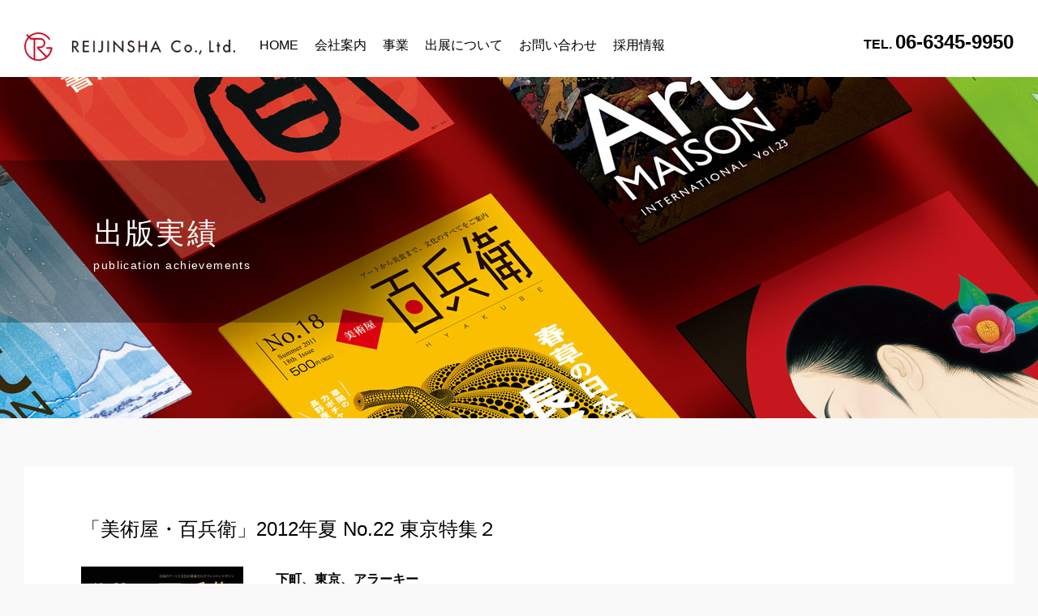

--- FILE ---
content_type: text/html; charset=UTF-8
request_url: https://www.reijinsha.com/publication/2012/07/10/hyakube22/
body_size: 8726
content:
<!DOCTYPE html>
<html lang="ja">

<head>
  <!-- Google tag (gtag.js) -->
  <script async src="https://www.googletagmanager.com/gtag/js?id=G-8C84DBZF21"></script>
  <script>
    window.dataLayer = window.dataLayer || [];

    function gtag() {
      dataLayer.push(arguments);
    }
    gtag('js', new Date());

    gtag('config', 'G-8C84DBZF21');
  </script>
  <meta charset="utf-8">
  <meta http-equiv="X-UA-Compatible" content="IE=edge">
  <meta name="viewport" content="width=device-width, initial-scale=1">

  <!-- Google tag (gtag.js) -->
  <script async src="https://www.googletagmanager.com/gtag/js?id=UA-74588198-1"></script>
  <script>
    window.dataLayer = window.dataLayer || [];

    function gtag() {
      dataLayer.push(arguments);
    }
    gtag('js', new Date());

    gtag('config', 'UA-74588198-1');
  </script>

  <!-- meta -->
  <title>REIJINSHA</title>
  <meta name="description" content="">

  <!-- 共通 css -->
  <link href="https://www.reijinsha.com/wp_new/wp-content/themes/reijinsha_wp/src/js/slick/slick.css" rel="stylesheet">
  <link href="https://www.reijinsha.com/wp_new/wp-content/themes/reijinsha_wp/src/js/slick/slick-theme.css" rel="stylesheet">
  <link href="https://www.reijinsha.com/wp_new/wp-content/themes/reijinsha_wp/src/js/fancybox/jquery.fancybox.css" rel="stylesheet">
  <link rel="stylesheet" href="https://www.reijinsha.com/wp_new/wp-content/themes/reijinsha_wp/src/css/common.css">
  <link rel="stylesheet" href="https://www.reijinsha.com/wp_new/wp-content/themes/reijinsha_wp/src/css/content.css">

  <link rel="stylesheet" href="https://www.reijinsha.com/wp_new/wp-content/themes/reijinsha_wp/src/css/publication.css" />
  <!--[if lt IE 9]>
<script src="https://oss.maxcdn.com/html5shiv/3.7.2/html5shiv.min.js"></script>
<script src="https://oss.maxcdn.com/respond/1.4.2/respond.min.js"></script>
<![endif]-->
  <meta name='robots' content='max-image-preview:large' />
	<style>img:is([sizes="auto" i], [sizes^="auto," i]) { contain-intrinsic-size: 3000px 1500px }</style>
	<link rel='dns-prefetch' href='//ajaxzip3.github.io' />
<script type="text/javascript">
/* <![CDATA[ */
window._wpemojiSettings = {"baseUrl":"https:\/\/s.w.org\/images\/core\/emoji\/16.0.1\/72x72\/","ext":".png","svgUrl":"https:\/\/s.w.org\/images\/core\/emoji\/16.0.1\/svg\/","svgExt":".svg","source":{"concatemoji":"https:\/\/www.reijinsha.com\/wp_new\/wp-includes\/js\/wp-emoji-release.min.js?ver=6.8.3"}};
/*! This file is auto-generated */
!function(s,n){var o,i,e;function c(e){try{var t={supportTests:e,timestamp:(new Date).valueOf()};sessionStorage.setItem(o,JSON.stringify(t))}catch(e){}}function p(e,t,n){e.clearRect(0,0,e.canvas.width,e.canvas.height),e.fillText(t,0,0);var t=new Uint32Array(e.getImageData(0,0,e.canvas.width,e.canvas.height).data),a=(e.clearRect(0,0,e.canvas.width,e.canvas.height),e.fillText(n,0,0),new Uint32Array(e.getImageData(0,0,e.canvas.width,e.canvas.height).data));return t.every(function(e,t){return e===a[t]})}function u(e,t){e.clearRect(0,0,e.canvas.width,e.canvas.height),e.fillText(t,0,0);for(var n=e.getImageData(16,16,1,1),a=0;a<n.data.length;a++)if(0!==n.data[a])return!1;return!0}function f(e,t,n,a){switch(t){case"flag":return n(e,"\ud83c\udff3\ufe0f\u200d\u26a7\ufe0f","\ud83c\udff3\ufe0f\u200b\u26a7\ufe0f")?!1:!n(e,"\ud83c\udde8\ud83c\uddf6","\ud83c\udde8\u200b\ud83c\uddf6")&&!n(e,"\ud83c\udff4\udb40\udc67\udb40\udc62\udb40\udc65\udb40\udc6e\udb40\udc67\udb40\udc7f","\ud83c\udff4\u200b\udb40\udc67\u200b\udb40\udc62\u200b\udb40\udc65\u200b\udb40\udc6e\u200b\udb40\udc67\u200b\udb40\udc7f");case"emoji":return!a(e,"\ud83e\udedf")}return!1}function g(e,t,n,a){var r="undefined"!=typeof WorkerGlobalScope&&self instanceof WorkerGlobalScope?new OffscreenCanvas(300,150):s.createElement("canvas"),o=r.getContext("2d",{willReadFrequently:!0}),i=(o.textBaseline="top",o.font="600 32px Arial",{});return e.forEach(function(e){i[e]=t(o,e,n,a)}),i}function t(e){var t=s.createElement("script");t.src=e,t.defer=!0,s.head.appendChild(t)}"undefined"!=typeof Promise&&(o="wpEmojiSettingsSupports",i=["flag","emoji"],n.supports={everything:!0,everythingExceptFlag:!0},e=new Promise(function(e){s.addEventListener("DOMContentLoaded",e,{once:!0})}),new Promise(function(t){var n=function(){try{var e=JSON.parse(sessionStorage.getItem(o));if("object"==typeof e&&"number"==typeof e.timestamp&&(new Date).valueOf()<e.timestamp+604800&&"object"==typeof e.supportTests)return e.supportTests}catch(e){}return null}();if(!n){if("undefined"!=typeof Worker&&"undefined"!=typeof OffscreenCanvas&&"undefined"!=typeof URL&&URL.createObjectURL&&"undefined"!=typeof Blob)try{var e="postMessage("+g.toString()+"("+[JSON.stringify(i),f.toString(),p.toString(),u.toString()].join(",")+"));",a=new Blob([e],{type:"text/javascript"}),r=new Worker(URL.createObjectURL(a),{name:"wpTestEmojiSupports"});return void(r.onmessage=function(e){c(n=e.data),r.terminate(),t(n)})}catch(e){}c(n=g(i,f,p,u))}t(n)}).then(function(e){for(var t in e)n.supports[t]=e[t],n.supports.everything=n.supports.everything&&n.supports[t],"flag"!==t&&(n.supports.everythingExceptFlag=n.supports.everythingExceptFlag&&n.supports[t]);n.supports.everythingExceptFlag=n.supports.everythingExceptFlag&&!n.supports.flag,n.DOMReady=!1,n.readyCallback=function(){n.DOMReady=!0}}).then(function(){return e}).then(function(){var e;n.supports.everything||(n.readyCallback(),(e=n.source||{}).concatemoji?t(e.concatemoji):e.wpemoji&&e.twemoji&&(t(e.twemoji),t(e.wpemoji)))}))}((window,document),window._wpemojiSettings);
/* ]]> */
</script>
<link rel='stylesheet' id='sbi_styles-css' href='https://www.reijinsha.com/wp_new/wp-content/plugins/instagram-feed/css/sbi-styles.min.css?ver=6.9.1' type='text/css' media='all' />
<style id='wp-emoji-styles-inline-css' type='text/css'>

	img.wp-smiley, img.emoji {
		display: inline !important;
		border: none !important;
		box-shadow: none !important;
		height: 1em !important;
		width: 1em !important;
		margin: 0 0.07em !important;
		vertical-align: -0.1em !important;
		background: none !important;
		padding: 0 !important;
	}
</style>
<link rel='stylesheet' id='wp-block-library-css' href='https://www.reijinsha.com/wp_new/wp-includes/css/dist/block-library/style.min.css?ver=6.8.3' type='text/css' media='all' />
<style id='classic-theme-styles-inline-css' type='text/css'>
/*! This file is auto-generated */
.wp-block-button__link{color:#fff;background-color:#32373c;border-radius:9999px;box-shadow:none;text-decoration:none;padding:calc(.667em + 2px) calc(1.333em + 2px);font-size:1.125em}.wp-block-file__button{background:#32373c;color:#fff;text-decoration:none}
</style>
<style id='global-styles-inline-css' type='text/css'>
:root{--wp--preset--aspect-ratio--square: 1;--wp--preset--aspect-ratio--4-3: 4/3;--wp--preset--aspect-ratio--3-4: 3/4;--wp--preset--aspect-ratio--3-2: 3/2;--wp--preset--aspect-ratio--2-3: 2/3;--wp--preset--aspect-ratio--16-9: 16/9;--wp--preset--aspect-ratio--9-16: 9/16;--wp--preset--color--black: #000000;--wp--preset--color--cyan-bluish-gray: #abb8c3;--wp--preset--color--white: #ffffff;--wp--preset--color--pale-pink: #f78da7;--wp--preset--color--vivid-red: #cf2e2e;--wp--preset--color--luminous-vivid-orange: #ff6900;--wp--preset--color--luminous-vivid-amber: #fcb900;--wp--preset--color--light-green-cyan: #7bdcb5;--wp--preset--color--vivid-green-cyan: #00d084;--wp--preset--color--pale-cyan-blue: #8ed1fc;--wp--preset--color--vivid-cyan-blue: #0693e3;--wp--preset--color--vivid-purple: #9b51e0;--wp--preset--gradient--vivid-cyan-blue-to-vivid-purple: linear-gradient(135deg,rgba(6,147,227,1) 0%,rgb(155,81,224) 100%);--wp--preset--gradient--light-green-cyan-to-vivid-green-cyan: linear-gradient(135deg,rgb(122,220,180) 0%,rgb(0,208,130) 100%);--wp--preset--gradient--luminous-vivid-amber-to-luminous-vivid-orange: linear-gradient(135deg,rgba(252,185,0,1) 0%,rgba(255,105,0,1) 100%);--wp--preset--gradient--luminous-vivid-orange-to-vivid-red: linear-gradient(135deg,rgba(255,105,0,1) 0%,rgb(207,46,46) 100%);--wp--preset--gradient--very-light-gray-to-cyan-bluish-gray: linear-gradient(135deg,rgb(238,238,238) 0%,rgb(169,184,195) 100%);--wp--preset--gradient--cool-to-warm-spectrum: linear-gradient(135deg,rgb(74,234,220) 0%,rgb(151,120,209) 20%,rgb(207,42,186) 40%,rgb(238,44,130) 60%,rgb(251,105,98) 80%,rgb(254,248,76) 100%);--wp--preset--gradient--blush-light-purple: linear-gradient(135deg,rgb(255,206,236) 0%,rgb(152,150,240) 100%);--wp--preset--gradient--blush-bordeaux: linear-gradient(135deg,rgb(254,205,165) 0%,rgb(254,45,45) 50%,rgb(107,0,62) 100%);--wp--preset--gradient--luminous-dusk: linear-gradient(135deg,rgb(255,203,112) 0%,rgb(199,81,192) 50%,rgb(65,88,208) 100%);--wp--preset--gradient--pale-ocean: linear-gradient(135deg,rgb(255,245,203) 0%,rgb(182,227,212) 50%,rgb(51,167,181) 100%);--wp--preset--gradient--electric-grass: linear-gradient(135deg,rgb(202,248,128) 0%,rgb(113,206,126) 100%);--wp--preset--gradient--midnight: linear-gradient(135deg,rgb(2,3,129) 0%,rgb(40,116,252) 100%);--wp--preset--font-size--small: 13px;--wp--preset--font-size--medium: 20px;--wp--preset--font-size--large: 36px;--wp--preset--font-size--x-large: 42px;--wp--preset--spacing--20: 0.44rem;--wp--preset--spacing--30: 0.67rem;--wp--preset--spacing--40: 1rem;--wp--preset--spacing--50: 1.5rem;--wp--preset--spacing--60: 2.25rem;--wp--preset--spacing--70: 3.38rem;--wp--preset--spacing--80: 5.06rem;--wp--preset--shadow--natural: 6px 6px 9px rgba(0, 0, 0, 0.2);--wp--preset--shadow--deep: 12px 12px 50px rgba(0, 0, 0, 0.4);--wp--preset--shadow--sharp: 6px 6px 0px rgba(0, 0, 0, 0.2);--wp--preset--shadow--outlined: 6px 6px 0px -3px rgba(255, 255, 255, 1), 6px 6px rgba(0, 0, 0, 1);--wp--preset--shadow--crisp: 6px 6px 0px rgba(0, 0, 0, 1);}:where(.is-layout-flex){gap: 0.5em;}:where(.is-layout-grid){gap: 0.5em;}body .is-layout-flex{display: flex;}.is-layout-flex{flex-wrap: wrap;align-items: center;}.is-layout-flex > :is(*, div){margin: 0;}body .is-layout-grid{display: grid;}.is-layout-grid > :is(*, div){margin: 0;}:where(.wp-block-columns.is-layout-flex){gap: 2em;}:where(.wp-block-columns.is-layout-grid){gap: 2em;}:where(.wp-block-post-template.is-layout-flex){gap: 1.25em;}:where(.wp-block-post-template.is-layout-grid){gap: 1.25em;}.has-black-color{color: var(--wp--preset--color--black) !important;}.has-cyan-bluish-gray-color{color: var(--wp--preset--color--cyan-bluish-gray) !important;}.has-white-color{color: var(--wp--preset--color--white) !important;}.has-pale-pink-color{color: var(--wp--preset--color--pale-pink) !important;}.has-vivid-red-color{color: var(--wp--preset--color--vivid-red) !important;}.has-luminous-vivid-orange-color{color: var(--wp--preset--color--luminous-vivid-orange) !important;}.has-luminous-vivid-amber-color{color: var(--wp--preset--color--luminous-vivid-amber) !important;}.has-light-green-cyan-color{color: var(--wp--preset--color--light-green-cyan) !important;}.has-vivid-green-cyan-color{color: var(--wp--preset--color--vivid-green-cyan) !important;}.has-pale-cyan-blue-color{color: var(--wp--preset--color--pale-cyan-blue) !important;}.has-vivid-cyan-blue-color{color: var(--wp--preset--color--vivid-cyan-blue) !important;}.has-vivid-purple-color{color: var(--wp--preset--color--vivid-purple) !important;}.has-black-background-color{background-color: var(--wp--preset--color--black) !important;}.has-cyan-bluish-gray-background-color{background-color: var(--wp--preset--color--cyan-bluish-gray) !important;}.has-white-background-color{background-color: var(--wp--preset--color--white) !important;}.has-pale-pink-background-color{background-color: var(--wp--preset--color--pale-pink) !important;}.has-vivid-red-background-color{background-color: var(--wp--preset--color--vivid-red) !important;}.has-luminous-vivid-orange-background-color{background-color: var(--wp--preset--color--luminous-vivid-orange) !important;}.has-luminous-vivid-amber-background-color{background-color: var(--wp--preset--color--luminous-vivid-amber) !important;}.has-light-green-cyan-background-color{background-color: var(--wp--preset--color--light-green-cyan) !important;}.has-vivid-green-cyan-background-color{background-color: var(--wp--preset--color--vivid-green-cyan) !important;}.has-pale-cyan-blue-background-color{background-color: var(--wp--preset--color--pale-cyan-blue) !important;}.has-vivid-cyan-blue-background-color{background-color: var(--wp--preset--color--vivid-cyan-blue) !important;}.has-vivid-purple-background-color{background-color: var(--wp--preset--color--vivid-purple) !important;}.has-black-border-color{border-color: var(--wp--preset--color--black) !important;}.has-cyan-bluish-gray-border-color{border-color: var(--wp--preset--color--cyan-bluish-gray) !important;}.has-white-border-color{border-color: var(--wp--preset--color--white) !important;}.has-pale-pink-border-color{border-color: var(--wp--preset--color--pale-pink) !important;}.has-vivid-red-border-color{border-color: var(--wp--preset--color--vivid-red) !important;}.has-luminous-vivid-orange-border-color{border-color: var(--wp--preset--color--luminous-vivid-orange) !important;}.has-luminous-vivid-amber-border-color{border-color: var(--wp--preset--color--luminous-vivid-amber) !important;}.has-light-green-cyan-border-color{border-color: var(--wp--preset--color--light-green-cyan) !important;}.has-vivid-green-cyan-border-color{border-color: var(--wp--preset--color--vivid-green-cyan) !important;}.has-pale-cyan-blue-border-color{border-color: var(--wp--preset--color--pale-cyan-blue) !important;}.has-vivid-cyan-blue-border-color{border-color: var(--wp--preset--color--vivid-cyan-blue) !important;}.has-vivid-purple-border-color{border-color: var(--wp--preset--color--vivid-purple) !important;}.has-vivid-cyan-blue-to-vivid-purple-gradient-background{background: var(--wp--preset--gradient--vivid-cyan-blue-to-vivid-purple) !important;}.has-light-green-cyan-to-vivid-green-cyan-gradient-background{background: var(--wp--preset--gradient--light-green-cyan-to-vivid-green-cyan) !important;}.has-luminous-vivid-amber-to-luminous-vivid-orange-gradient-background{background: var(--wp--preset--gradient--luminous-vivid-amber-to-luminous-vivid-orange) !important;}.has-luminous-vivid-orange-to-vivid-red-gradient-background{background: var(--wp--preset--gradient--luminous-vivid-orange-to-vivid-red) !important;}.has-very-light-gray-to-cyan-bluish-gray-gradient-background{background: var(--wp--preset--gradient--very-light-gray-to-cyan-bluish-gray) !important;}.has-cool-to-warm-spectrum-gradient-background{background: var(--wp--preset--gradient--cool-to-warm-spectrum) !important;}.has-blush-light-purple-gradient-background{background: var(--wp--preset--gradient--blush-light-purple) !important;}.has-blush-bordeaux-gradient-background{background: var(--wp--preset--gradient--blush-bordeaux) !important;}.has-luminous-dusk-gradient-background{background: var(--wp--preset--gradient--luminous-dusk) !important;}.has-pale-ocean-gradient-background{background: var(--wp--preset--gradient--pale-ocean) !important;}.has-electric-grass-gradient-background{background: var(--wp--preset--gradient--electric-grass) !important;}.has-midnight-gradient-background{background: var(--wp--preset--gradient--midnight) !important;}.has-small-font-size{font-size: var(--wp--preset--font-size--small) !important;}.has-medium-font-size{font-size: var(--wp--preset--font-size--medium) !important;}.has-large-font-size{font-size: var(--wp--preset--font-size--large) !important;}.has-x-large-font-size{font-size: var(--wp--preset--font-size--x-large) !important;}
:where(.wp-block-post-template.is-layout-flex){gap: 1.25em;}:where(.wp-block-post-template.is-layout-grid){gap: 1.25em;}
:where(.wp-block-columns.is-layout-flex){gap: 2em;}:where(.wp-block-columns.is-layout-grid){gap: 2em;}
:root :where(.wp-block-pullquote){font-size: 1.5em;line-height: 1.6;}
</style>
<link rel='stylesheet' id='contact-form-7-css' href='https://www.reijinsha.com/wp_new/wp-content/plugins/contact-form-7/includes/css/styles.css?ver=6.1.2' type='text/css' media='all' />
<link rel='stylesheet' id='wp-pagenavi-css' href='https://www.reijinsha.com/wp_new/wp-content/plugins/wp-pagenavi/pagenavi-css.css?ver=2.70' type='text/css' media='all' />
<script type="text/javascript" src="https://www.reijinsha.com/wp_new/wp-includes/js/jquery/jquery.min.js?ver=3.7.1" id="jquery-core-js"></script>
<script type="text/javascript" src="https://www.reijinsha.com/wp_new/wp-includes/js/jquery/jquery-migrate.min.js?ver=3.4.1" id="jquery-migrate-js"></script>
<link rel="https://api.w.org/" href="https://www.reijinsha.com/wp-json/" /><link rel="alternate" title="JSON" type="application/json" href="https://www.reijinsha.com/wp-json/wp/v2/publication/515" /><link rel="EditURI" type="application/rsd+xml" title="RSD" href="https://www.reijinsha.com/wp_new/xmlrpc.php?rsd" />
<meta name="generator" content="WordPress 6.8.3" />
<link rel="canonical" href="https://www.reijinsha.com/publication/2012/07/10/hyakube22/" />
<link rel='shortlink' href='https://www.reijinsha.com/?p=515' />
<link rel="alternate" title="oEmbed (JSON)" type="application/json+oembed" href="https://www.reijinsha.com/wp-json/oembed/1.0/embed?url=https%3A%2F%2Fwww.reijinsha.com%2Fpublication%2F2012%2F07%2F10%2Fhyakube22%2F" />
<link rel="alternate" title="oEmbed (XML)" type="text/xml+oembed" href="https://www.reijinsha.com/wp-json/oembed/1.0/embed?url=https%3A%2F%2Fwww.reijinsha.com%2Fpublication%2F2012%2F07%2F10%2Fhyakube22%2F&#038;format=xml" />
<!-- Favicon Rotator -->
<link rel="shortcut icon" href="https://www.reijinsha.com/wp_new/wp-content/uploads/2020/06/h_logo2-1.png" />
<!-- End Favicon Rotator -->
  <!-- Global site tag (gtag.js) - Google Analytics -->
  <script async src="https://www.googletagmanager.com/gtag/js?id=UA-74588198-1"></script>
  <script>
    window.dataLayer = window.dataLayer || [];

    function gtag() {
      dataLayer.push(arguments);
    }
    gtag('js', new Date());

    gtag('config', 'UA-74588198-1');
  </script>

  <!-- Global site tag (gtag.js) - Google Ads: 983464063 -->
  <script async src="https://www.googletagmanager.com/gtag/js?id=AW-983464063"></script>
  <script>
    window.dataLayer = window.dataLayer || [];

    function gtag() {
      dataLayer.push(arguments);
    }
    gtag('js', new Date());
    gtag('config', 'AW-983464063');
  </script>

  <script type="text/javascript">
    (function(c, l, a, r, i, t, y) {
      c[a] = c[a] || function() {
        (c[a].q = c[a].q || []).push(arguments)
      };
      t = l.createElement(r);
      t.async = 1;
      t.src = "https://www.clarity.ms/tag/" + i;
      y = l.getElementsByTagName(r)[0];
      y.parentNode.insertBefore(t, y);
    })(window, document, "clarity", "script", "tui92bqaac");
  </script>


  
</head>

<body data-rsssl=1>
  <div id="fb-root"></div>
  <script async defer crossorigin="anonymous" src="https://connect.facebook.net/ja_JP/sdk.js#xfbml=1&version=v14.0" nonce="P7MCy6go"></script>

  <div id="wrapper">

    <header class="header">
      <div class="container">
        <div class="h_inner">
          <div class="h_top">
            <div class="h_logo">
              <a href="https://www.reijinsha.com"><img src="https://www.reijinsha.com/wp_new/wp-content/themes/reijinsha_wp/src/images/common/h_logo.png" alt="REIJINSHA"></a>
            </div>
            <div id="menu">
              <span class="filter btn_menu_close"></span>
              <div class="menu_content">
                <div class="gnav">
                  <nav>
                    <ul class="gnav_list">
                                              <li><a href="https://www.reijinsha.com">HOME</a></li>
                                                                    <li><a href="https://www.reijinsha.com/about">会社案内</a></li>
                                                                    <li><a href="#">事業</a>
                                                <ul class="sub-menu">
                          <li><a href="https://www.reijinsha.com/exhibition/">展覧会事業</a></li>
                          <li><a href="https://www.reijinsha.com/publication/">出版事業</a></li>
                          <li><a href="https://www.reijinsha.com/exhibition_performance/">展覧会実績</a></li>
                          <li><a href="https://www.reijinsha.com/publication_performance/">出版実績</a></li>
                          <li><a href="http://www.reijinshagallery.com/" target="_blank">ギャラリー</a></li>

                        </ul>
                        </li>
                                                  <li><a href="https://www.reijinsha.com/exhibition_about">出展について</a></li>
                                                                          <li><a href="https://www.reijinsha.com/contact">お問い合わせ</a></li>
                                                                          <li><a href="https://www.reijinsha.com/recruit">採用情報</a></li>
                                            </ul>
                  </nav>
                </div>
                <div class="h_info">
                  <div class="h_tel"><a href="tel:0663459950"><span class="label">TEL. </span>06-6345-9950</a></div>
                                  </div>
              </div>
            </div>
          </div>
        </div>
      </div>
      <div id="spnav_buttonwrap">
        <div id="spnav_button">
          <div>
            <span></span>
            <span></span>
            <span></span>
          </div>
        </div>
      </div>
    </header>
        <main class="main">
            <div class="page_about">
				
				<article>
									<section id="common_visual" class="performance">
						<div class="pagetitle">
							<h1>出版実績<span class="f_en">publication achievements</span></h1>
						</div>
					</section>
									<div class="container">


						<section id="main_content" class="box_white">
							<div class="box_inner main_content_top">
								<h2>「美術屋・百兵衛」2012年夏 No.22 東京特集２</h2>
								<div class="block row">
									<div class="thumb_wrap">
										<div class="thumb">
											<img src="https://www.reijinsha.com/wp_new/wp-content/uploads/2020/04/hyakube_22.jpg" alt="">										</div>
									</div>
									<div class="text_wrap">
										<p class="text_content">
											<strong>下町、東京、アラーキー</strong></br>
定価：定価500円（税込）</br>
</br>
<strong>CONTENTS</strong></br>
・東京文化考Ⅱ</br>
・アラーキーのTOKYO 写真家・荒木経惟インタビュー</br>
・上野の杜は、アートの森　上野の美術館・博物館</br>
・この夏開催!!　ユニークなアートイベント</br>
・職人　粋で鯔背な江戸の技</br>
・風土が育んだ美術家たち</br>
・この夏 新潟でアートを満喫　大地の芸術祭 ＆ 水と土の芸術祭</br>
・パラモデルと 豊中パラレルエアライン　「プロとアマとは？」</br>
・6TH SENSE COLLECTIONS</br>
・美術館のレストラン</br>
・展覧会へ行こう</br>
</br>
…他、特集多数</br>
</br>
◆連載</br>
島尾新／林紀一郎／安井収蔵／ワシオ・トシヒコ／ヤマザキ ムツミ／中野中</br>										</p>
																			</div>
								</div>

                                <ul class="content_list row">
									<li class="col3 col2_sp"><a href="https://www.reijinsha.com/wp_new/wp-content/uploads/2020/04/hyakube-22_1.jpg" class="fancybox" data-fancybox-group="group1"><img src="https://www.reijinsha.com/wp_new/wp-content/uploads/2020/04/hyakube-22_1.jpg" alt=""></a></li><li class="col3 col2_sp"><a href="https://www.reijinsha.com/wp_new/wp-content/uploads/2020/04/hyakube-22_2.jpg" class="fancybox" data-fancybox-group="group1"><img src="https://www.reijinsha.com/wp_new/wp-content/uploads/2020/04/hyakube-22_2.jpg" alt=""></a></li><li class="col3 col2_sp"><a href="https://www.reijinsha.com/wp_new/wp-content/uploads/2020/04/hyakube-22_3.jpg" class="fancybox" data-fancybox-group="group1"><img src="https://www.reijinsha.com/wp_new/wp-content/uploads/2020/04/hyakube-22_3.jpg" alt=""></a></li>                                </ul>
							</div>
						</section>
					</div>

				</article>

            </div>
        </main>
		

		<section id="contact">
            <div class="container">
                <div class="block">
                    <h2 class="subtitle">国内外の美術展への作品発表<br>まずはお気軽にお問い合わせください</h2>
                    <div class="btn_list row">
                        <div class="btn_wrap col2"><a class="btn btn_center" href="https://www.reijinsha.com/contact"><span class="text_form">メールによるお問い合わせ<br></span><span class="btn_right"><img src="https://www.reijinsha.com/wp_new/wp-content/themes/reijinsha_wp/src/images/common/icon_right_white.svg"></span></a></div>
                        
                        <div class="btn_wrap col2 pc"><span class="btn btn_wide btn_red btn_center"><span class="text_tel"><span class="label">TEL. </span>06-6345-9950<br><span class="small">お電話によるお問い合わせ（10：00～18：00／土日祝を除く）</span></span><span class="btn_right"></span></span></div>
                        <div class="btn_wrap col2 sp"><a class="btn btn_wide btn_red btn_center"  href="tel:0663459950"><span class="text_tel"><span class="label">TEL. </span>06-6345-9950<br><span class="small">お電話によるお問い合わせ（10：00～18：00／土日祝を除く）</span></span><span class="btn_right"></span></a></div>
                    </div>
                </div>
            </div>
        </section>
        <footer class="footer">
            <div class="f_inner">
                <div class="f_logo">
                    <a href="#"><img src="https://www.reijinsha.com/wp_new/wp-content/themes/reijinsha_wp/src/images/common/f_logo.png" alt="REIJINSHA"></a>
                </div>
                <div class="f_content">
                    <ul class="fnav_list">
                        <li><a href="https://www.reijinsha.com">HOME</a></li>
                        <li><a href="https://www.reijinsha.com/about">会社案内</a></li>
                        <li><a href="https://www.reijinsha.com/salon/">ル・サロン</a></li>
                        <li><a href="https://www.reijinsha.com/sesshu/">雪舟国際美術協会</a></li>
                    </ul>
                    <ul class="fnav_list">
                        <li><a href="https://www.reijinsha.com/exhibition/">展覧会事業</a></li>
                        <li><a href="https://www.reijinsha.com/exhibition_performance/">展覧会実績</a></li>
                        <li><a href="https://www.reijinsha.com/publication/">出版事業</a></li>
                        <li><a href="https://www.reijinsha.com/publication_performance/">出版実績</a></li>
                    </ul>
                    <ul class="fnav_list">
                        <li><a href="http://www.reijinshagallery.com/" target="_blank">REIJINSHA GALLERY</a></li>
                        <li><a href="https://www.reijinsha.com/contact">作品募集</a></li>
                        <li><a href="https://www.reijinsha.com/recruit">採用情報</a></li>
                    </ul>
                    <ul class="fnav_list">
                        <li><a href="https://www.reijinsha.com/amsc/">A.M.S.C.</a></li>
                        <li><a href="https://www.reijinsha.com/support/">各種サポート</a></li>
                        <li><a href="https://www.reijinsha.com/performance_all/">年度別実績</a></li>
                    </ul>
                </div>
            </div>
            <div class="copyright">
                <div class="container">
                    <p>copyright REIJINSHA Co., Ltd. all rights reserved.</p>
                </div>
            </div>
        </footer>

        <div class="totop">
            <a class="scroll" href="#wrapper"><img src="https://www.reijinsha.com/wp_new/wp-content/themes/reijinsha_wp/src/images/common/icon_totop.svg" alt="topへ"></a>
        </div>

    </div>
    <!-- #wrapper -->

    <!-- js -->
    <script src="https://ajax.googleapis.com/ajax/libs/jquery/1.11.1/jquery.min.js"></script>
    <script src="https://www.reijinsha.com/wp_new/wp-content/themes/reijinsha_wp/src/js/common.js"></script>
    <script src="https://www.reijinsha.com/wp_new/wp-content/themes/reijinsha_wp/src/js/slick/slick.js"></script>
    <script src="https://www.reijinsha.com/wp_new/wp-content/themes/reijinsha_wp/src/js/fancybox/jquery.fancybox.js"></script>
    <script src="https://ajaxzip3.github.io/ajaxzip3.js" charset="UTF-8"></script>
<script type="speculationrules">
{"prefetch":[{"source":"document","where":{"and":[{"href_matches":"\/*"},{"not":{"href_matches":["\/wp_new\/wp-*.php","\/wp_new\/wp-admin\/*","\/wp_new\/wp-content\/uploads\/*","\/wp_new\/wp-content\/*","\/wp_new\/wp-content\/plugins\/*","\/wp_new\/wp-content\/themes\/reijinsha_wp\/*","\/*\\?(.+)"]}},{"not":{"selector_matches":"a[rel~=\"nofollow\"]"}},{"not":{"selector_matches":".no-prefetch, .no-prefetch a"}}]},"eagerness":"conservative"}]}
</script>
<script>
document.addEventListener( 'wpcf7mailsent', function( event ) {
  location = 'https://www.reijinsha.com/thanks/'; /* 遷移先のURL */
}, false );
</script><!-- Instagram Feed JS -->
<script type="text/javascript">
var sbiajaxurl = "https://www.reijinsha.com/wp_new/wp-admin/admin-ajax.php";
</script>
<script type="text/javascript" src="https://www.reijinsha.com/wp_new/wp-includes/js/dist/hooks.min.js?ver=4d63a3d491d11ffd8ac6" id="wp-hooks-js"></script>
<script type="text/javascript" src="https://www.reijinsha.com/wp_new/wp-includes/js/dist/i18n.min.js?ver=5e580eb46a90c2b997e6" id="wp-i18n-js"></script>
<script type="text/javascript" id="wp-i18n-js-after">
/* <![CDATA[ */
wp.i18n.setLocaleData( { 'text direction\u0004ltr': [ 'ltr' ] } );
/* ]]> */
</script>
<script type="text/javascript" src="https://www.reijinsha.com/wp_new/wp-content/plugins/contact-form-7/includes/swv/js/index.js?ver=6.1.2" id="swv-js"></script>
<script type="text/javascript" id="contact-form-7-js-translations">
/* <![CDATA[ */
( function( domain, translations ) {
	var localeData = translations.locale_data[ domain ] || translations.locale_data.messages;
	localeData[""].domain = domain;
	wp.i18n.setLocaleData( localeData, domain );
} )( "contact-form-7", {"translation-revision-date":"2025-09-30 07:44:19+0000","generator":"GlotPress\/4.0.1","domain":"messages","locale_data":{"messages":{"":{"domain":"messages","plural-forms":"nplurals=1; plural=0;","lang":"ja_JP"},"This contact form is placed in the wrong place.":["\u3053\u306e\u30b3\u30f3\u30bf\u30af\u30c8\u30d5\u30a9\u30fc\u30e0\u306f\u9593\u9055\u3063\u305f\u4f4d\u7f6e\u306b\u7f6e\u304b\u308c\u3066\u3044\u307e\u3059\u3002"],"Error:":["\u30a8\u30e9\u30fc:"]}},"comment":{"reference":"includes\/js\/index.js"}} );
/* ]]> */
</script>
<script type="text/javascript" id="contact-form-7-js-before">
/* <![CDATA[ */
var wpcf7 = {
    "api": {
        "root": "https:\/\/www.reijinsha.com\/wp-json\/",
        "namespace": "contact-form-7\/v1"
    }
};
/* ]]> */
</script>
<script type="text/javascript" src="https://www.reijinsha.com/wp_new/wp-content/plugins/contact-form-7/includes/js/index.js?ver=6.1.2" id="contact-form-7-js"></script>
<script type="text/javascript" src="https://ajaxzip3.github.io/ajaxzip3.js?ver=6.8.3" id="ajaxzip3-js"></script>
<script type="text/javascript">
jQuery(function( $ ) {
    jQuery( 'input[name="zip"]' ).keyup( function( e ) {
        AjaxZip3.zip2addr('zip','','address1','address2');
    } )
} );
</script>
</body>

</html>

--- FILE ---
content_type: text/css
request_url: https://www.reijinsha.com/wp_new/wp-content/themes/reijinsha_wp/src/css/common.css
body_size: 5552
content:
@charset "utf-8";
@import url('https://fonts.googleapis.com/css2?family=Hind&display=swap');
/* reset -------- */

*,
*::before,
*::after {
    box-sizing: border-box;
}

html {
    -webkit-text-size-adjust: 100%;
    /*font-family: 'Noto Sans JP', sans-serif;*/
    font-family: ArialMT, 'Hiragino Kaku Gothic Pro', 'Hiragino Kaku Gothic ProN', Meiryo, 'MS PGothic', sans-serif;
    font-size: 16px;
    line-height: 1;
    color: #000000;
}

body {
    margin: 0;
    padding: 0;
    /*
  -moz-osx-font-smoothing: grayscale;
  -webkit-font-smoothing: antialiased;
  */
}

article,
aside,
figure,
footer,
header,
hgroup,
nav,
section {
    display: block;
}

h1,
h2,
h3,
h4,
h5,
h6,
p,
li,
th,
td,
address,
small,
i {
    margin: 0;
    padding: 0;
    font-size: 100%;
    font-weight: normal;
    font-style: normal;
    line-height: 1.6;
}

ol,
ul,
dl,
dt,
dd {
    list-style-type: none;
    margin: 0;
    padding: 0;
    font-size: 100%;
    font-weight: normal;
    font-style: normal;
    line-height: 1.6;
}

img,
object,
embed {
    border-style: none;
    vertical-align: middle;
}

img {
    max-width: 100%;
    height: auto;
    line-height: 0;
}

table {
    border-spacing: 0;
    border-collapse: collapse;
}

th {
    text-align: left;
}

em {
    font-style: normal;
    font-weight: bold;
}

a {
    color: inherit;
    text-decoration: none;
    background-color: transparent;
}

a:hover {}

button {
    background: none;
    border: none;
    cursor: pointer;
    margin: 0;
    padding: 0;
}

video {
    width: 100%;
}

input:focus {
    outline: 0;
    border-color: orange;
}

input[type="submit"] {
    -webkit-appearance: none;
}

sup {
    vertical-align: super;
    font-size: 80%;
}

sub {
    vertical-align: sub;
    font-size: 80%;
}

hr {
    box-sizing: content-box;
    /* 1 */
    height: 0;
    /* 1 */
    overflow: visible;
    /* 2 */
}

pre {
    font-family: monospace, monospace;
    /* 1 */
    font-size: 1em;
    /* 2 */
}

abbr[title] {
    border-bottom: none;
    /* 1 */
    text-decoration: underline;
    /* 2 */
    text-decoration: underline dotted;
    /* 2 */
}

b,
strong {
    font-weight: bolder;
}

code,
kbd,
samp {
    font-family: monospace, monospace;
    /* 1 */
    font-size: 1em;
    /* 2 */
}


/* Forms
	 ========================================================================== */


/**
 * 1. Change the font styles in all browsers.
 * 2. Remove the margin in Firefox and Safari.
 */

button,
input,
optgroup,
select,
textarea {
    font-family: inherit;
    /* 1 */
    font-size: 100%;
    /* 1 */
    line-height: 1.15;
    /* 1 */
    margin: 0;
    /* 2 */
}


/**
 * Show the overflow in IE.
 * 1. Show the overflow in Edge.
 */

button,
input {
    /* 1 */
    overflow: visible;
}


/**
 * Remove the inheritance of text transform in Edge, Firefox, and IE.
 * 1. Remove the inheritance of text transform in Firefox.
 */

button,
select {
    /* 1 */
    text-transform: none;
}


/**
 * Correct the inability to style clickable types in iOS and Safari.
 */

button,
[type="button"],
[type="reset"],
[type="submit"] {
    -webkit-appearance: button;
}


/**
 * Remove the inner border and padding in Firefox.
 */

button::-moz-focus-inner,
[type="button"]::-moz-focus-inner,
[type="reset"]::-moz-focus-inner,
[type="submit"]::-moz-focus-inner {
    border-style: none;
    padding: 0;
}


/**
 * Restore the focus styles unset by the previous rule.
 */

button:-moz-focusring,
[type="button"]:-moz-focusring,
[type="reset"]:-moz-focusring,
[type="submit"]:-moz-focusring {
    outline: 1px dotted ButtonText;
}


/**
 * Correct the padding in Firefox.
 */

fieldset {
    padding: 0.35em 0.75em 0.625em;
}


/**
 * 1. Correct the text wrapping in Edge and IE.
 * 2. Correct the color inheritance from `fieldset` elements in IE.
 * 3. Remove the padding so developers are not caught out when they zero out
 *		`fieldset` elements in all browsers.
 */

legend {
    box-sizing: border-box;
    /* 1 */
    color: inherit;
    /* 2 */
    display: table;
    /* 1 */
    max-width: 100%;
    /* 1 */
    padding: 0;
    /* 3 */
    white-space: normal;
    /* 1 */
}


/**
 * Add the correct vertical alignment in Chrome, Firefox, and Opera.
 */

progress {
    vertical-align: baseline;
}


/**
 * Remove the default vertical scrollbar in IE 10+.
 */

textarea {
    overflow: auto;
}


/**
 * 1. Add the correct box sizing in IE 10.
 * 2. Remove the padding in IE 10.
 */

[type="checkbox"],
[type="radio"] {
    box-sizing: border-box;
    /* 1 */
    padding: 0;
    /* 2 */
}


/**
 * Correct the cursor style of increment and decrement buttons in Chrome.
 */

[type="number"]::-webkit-inner-spin-button,
[type="number"]::-webkit-outer-spin-button {
    height: auto;
}


/**
 * 1. Correct the odd appearance in Chrome and Safari.
 * 2. Correct the outline style in Safari.
 */

[type="search"] {
    -webkit-appearance: textfield;
    /* 1 */
    outline-offset: -2px;
    /* 2 */
}


/**
 * Remove the inner padding in Chrome and Safari on macOS.
 */

[type="search"]::-webkit-search-decoration {
    -webkit-appearance: none;
}


/**
 * 1. Correct the inability to style clickable types in iOS and Safari.
 * 2. Change font properties to `inherit` in Safari.
 */

::-webkit-file-upload-button {
    -webkit-appearance: button;
    /* 1 */
    font: inherit;
    /* 2 */
}


/* Interactive
	 ========================================================================== */


/*
 * Add the correct display in Edge, IE 10+, and Firefox.
 */

details {
    display: block;
}


/*
 * Add the correct display in all browsers.
 */

summary {
    display: list-item;
}


/* Misc
	 ========================================================================== */


/**
 * Add the correct display in IE 10+.
 */

template {
    display: none;
}


/**
 * Add the correct display in IE 10.
 */

[hidden] {
    display: none;
}

@media (max-width: 768px) {
    html {
        font-size: 15px;
    }
    
}


/* layout -------- */

#wrapper {
    overflow: hidden;
    padding-top: 80px;
}

.container {
    max-width: 1480px;
    margin-left: auto;
    margin-right: auto;
    box-sizing: content-box;
}

@media (max-width: 1540px) {
    .container {
        padding-left: 30px;
        padding-right: 30px;
    }
}

@media (max-width: 768px) {
    .container {
        padding-left: 15px;
        padding-right: 15px;
    }
}

@media (max-width: 768px) {
    .pc {
        display: none !important;
    }
}

@media (min-width: 769px) {
    .sp {
        display: none !important;
    }
}


/* all -------- */

.clearfix {
    zoom: 1;
}

.clearfix:after {
    content: "";
    display: block;
    clear: both;
}

.clearfix .left {
    float: left;
}

.clearfix .right {
    float: right;
}
.f_hind{
    font-family: 'Hind', sans-serif!important;
    letter-spacing: 5px;
}


/*** row ***/

.row {
    display: -webkit-flex;
    display: flex;
    -webkit-flex-wrap: wrap;
    flex-wrap: wrap;
}

.col2 {
    width: 50%;
    width: calc(100% / 2 - 1px);
    max-width: calc(100% / 2);
    flex-grow: 1;
}

.col3 {
    width: 32%;
    width: calc(100% / 3 - 1px);
    max-width: calc(100% / 3);
    flex-grow: 1;
}

.col4 {
    width: 25%;
    width: calc(100% / 4 - 1px);
    max-width: calc(100% / 4);
    flex-grow: 1;
}

.col5 {
    width: 20%;
    width: calc(100% / 5 - 1px);
    max-width: calc(100% / 5);
    flex-grow: 1;
}

.col6 {
    width: 16%;
    width: calc(100% / 6 - 1px);
    max-width: calc(100% / 6);
    flex-grow: 1;
}

.col_inner {
    display: block;
    width: 100%;
    height: 100%;
}

@media (max-width: 768px) {

.f_hind {
    font-family: 'Hind', sans-serif !important;
    letter-spacing: 3px;
}

    .col2,
    .col3,
    .col4,
    .col5,
    .col6 {
        width: 100%;
        max-width: none;
    }
    .row_sp {
        display: -webkit-flex;
        display: flex;
        -webkit-flex-wrap: wrap;
        flex-wrap: wrap;
    }
    .col2_sp {
        width: 50%;
        width: calc(100% / 2 - 1px);
        max-width: calc(100% / 2);
        flex-grow: 1;
    }
    .col3_sp {
        width: 32%;
        width: calc(100% / 3 - 1px);
        max-width: calc(100% / 3);
        flex-grow: 1;
    }
    .col4_sp {
        width: 25%;
        width: calc(100% / 4 - 1px);
        max-width: calc(100% / 4);
        flex-grow: 1;
    }
    .col5_sp {
        width: 20%;
        width: calc(100% / 5 - 1px);
        max-width: calc(100% / 5);
        flex-grow: 1;
    }
    .col6_sp {
        width: 16%;
        width: calc(100% / 6 - 1px);
        max-width: calc(100% / 6);
        flex-grow: 1;
    }
}


/*** floatbox ***/

.floatbox {
    display: -webkit-flex;
    display: flex;
}

.floatbox .thumb_wrap {}

.floatbox .text_wrap {
    flex-grow: 1;
    padding-left: 10px;
}

@media (max-width: 768px) {
    .floatbox_sp {
        display: -webkit-flex;
        display: flex;
    }
    .floatbox_sp .thumb_wrap {}
    .floatbox_sp .text_wrap {
        flex-grow: 1;
        padding-left: 10px;
    }
}


/*** table 横スライド用 ***/

@media (max-width: 768px) {
    .tableslide_sp {
        overflow-x: scroll;
        margin-right: -10px;
        padding-bottom: 10px;
    }
    .tableslide_sp td {
        white-space: nowrap;
    }
}


/***　アニメーション ***/

.effect_left {
    opacity: 0;
    transform: translate3d(100%, 0, 0);
    transition: all 1s ease;
}

.effect_left.move {
    opacity: 1;
    transform: translate3d(0%, 0, 0);
}

.effect_right {
    opacity: 0;
    transform: translate3d(-100%, 0, 0);
    transition: all 1s ease;
}

.effect_right.move {
    opacity: 1;
    transform: translate3d(0%, 0, 0);
}

.effect_up {
    opacity: 0;
    transform: translate3d(0, 100%, 0);
    transition: all 1s ease;
}

.effect_up.move {
    opacity: 1;
    transform: translate3d(0, 0%, 0);
}

.effect_show {
    opacity: 0;
    transition: all 1s ease;
}

.effect_show.move {
    opacity: 1;
}

@media (max-width: 768px) {
    .effect_left {
        opacity: 1;
        transform: translate3d(0%, 0, 0);
    }
    .effect_right {
        opacity: 1;
        transform: translate3d(0%, 0, 0);
    }
    .effect_top {
        opacity: 1;
        transform: translate3d(0, 0%, 0);
    }
    .effect_show {
        opacity: 1;
    }
}


/*** parts ****/

.thumb img {
    width: 100%;
}

.icon_left {
    display: inline-block;
    margin-right: 5px;
}

.icon_right {
    display: inline-block;
    margin-left: 5px;
}


/*** scale ***/

.thumb.scale a,
a.scale .thumb {
    display: block;
    overflow: hidden;
}

.thumb.scale a img,
a.scale .thumb img {
    transition: all 0.3s ease;
    transform: scale(1);
}

.thumb.scale a:hover img,
a.scale:hover .thumb img {
    transform: scale(1.1);
}


/*** slick用 スライダー ***/

.slider {
    opacity: 0;
    transition: opacity .3s linear;
}

.slider.slick-initialized {
    opacity: 1;
}


/*** font ***/

.alC {
    text-align: center !important;
}

.alR {
    text-align: right !important;
}

.alL {
    text-align: left !important;
}

.f_small {
    font-size: 90% !important;
}

.f_xsmall {
    font-size: 80% !important;
}

.f_xxsmall {
    font-size: 70% !important;
}

.f_xxxsmall {
    font-size: 60% !important;
}

.f_large {
    font-size: 110% !important;
}

.f_xlarge {
    font-size: 120% !important;
}

.f_xxlarge {
    font-size: 130% !important;
}

.f_xxxlarge {
    font-size: 140% !important;
}

.f_bold {
    font-weight: bold !important;
}

.f_underline {
    display: inline-block;
    text-decoration: underline;
}

.f_black {
    color: #000000 !important;
}

.f_yellow {
    color: #f67e41 !important;
}

.f_orange {
    color: #f67e41 !important;
}

.f_blue {
    color: #41beff;
}

.f_bg_yellow {
    display: inline;
    background-color: #ffea5a;
}

.f_line_yellow {
    display: inline;
    background: -moz-linear-gradient(top, rgba(255, 255, 255, 0) 0%, rgba(255, 240, 198, 0) 54%, rgba(255, 240, 197, 1) 55%, rgba(255, 240, 197, 1) 100%);
    background: -webkit-linear-gradient(top, rgba(255, 255, 255, 0) 0%, rgba(255, 240, 198, 0) 54%, rgba(255, 240, 197, 1) 55%, rgba(255, 240, 197, 1) 100%);
    background: linear-gradient(to bottom, rgba(255, 255, 255, 0) 0%, rgba(255, 240, 198, 0) 54%, rgba(255, 240, 197, 1) 55%, rgba(255, 240, 197, 1) 100%);
    filter: progid: DXImageTransform.Microsoft.gradient( startColorstr='#00ffffff', endColorstr='#fff0c5', GradientType=0);
}



/*** youtube ***/

.youtube {
    width: 100%;
    padding-bottom: calc( 100% * 340 / 600);
    height: 0px;
    position: relative;
    margin-bottom: 30px;
}

.youtube iframe {
    position: absolute;
    left: 0;
    top: 0;
    width: 100%;
    height: 100%;
}


/*** width ***/

.full_width {
    width: 100vw;
    margin-left: calc( (100vw - 100%) / -2);
    margin-right: calc( (100vw - 100%) / -2);
}


/*** hover ***/

.hover_opacity {
    opacity: 1;
    transition: opacity 0.3s ease, filter 0.3s ease;
}

.hover_opacity:hover {
    opacity: 0.7;
    filter: alpha(opacity=70);
    -ms-filter: "alpha( opacity=70 )";
}

.hover_reverse {
    display: inline-block;
    position: relative;
    line-height: 0;
}

.hover_reverse .btn_on {
    position: absolute;
    left: 0px;
    top: 0px;
    opacity: 0;
    transition: opacity 0.3s ease;
}

.hover_reverse .btn_off {
    opacity: 1;
    transition: opacity 0.3s ease;
}

a:hover .hover_reverse .btn_on {
    opacity: 1;
}

a:hover .hover_reverse .btn_off {
    opacity: 0;
}


/***　accordion_list　***/
.accordion_list dl{
}
.accordion_list dl:not(:last-child){
}
.accordion_list dt{
	position: relative;
}
.accordion_list dt:hover{
	cursor: pointer;
}
.accordion_list dt:after{
	content: "";
	display: inline-block;
	background: url("../images/common/icon_up.svg") left top no-repeat;
	background-size: contain;
	width: 17px;
	height: 11px;
	position: absolute;
	right: 60px;
	top: 50%;
	transform: translate3d(0,-50%,0);
	transition: transform 0.3s ease;

}
.accordion_list dd{
	overflow: hidden;
	height: 0px;
	transition: height 0.3s ease;
}
.accordion_list dd .inner{
	position: relative;
}
.accordion_list dl.active dt:after{
	transform: translate3d(0,-50%,0) rotate(180deg);
}


@media (max-width: 768px) {
	.accordion_list dl:not(:last-child){

	}
	.accordion_list dt:after {
		right: 20px;
	}
	.accordion_list dt {
	}
	.accordion_list dd .inner {
	}
}




/* header -------- */

.header {
    background-color: #FFFFFF;
    position: fixed;
    left: 0px;
    right: 0px;
    top: 0px;
    z-index: 1000;
}

.h_inner {
    position: relative;
    display: -webkit-flex;
    display: flex;
    -webkit-justify-content: space-between;
    justify-content: space-between;
    align-items: center;
    padding: 40px 0 20px 0;
}

.h_top {
    display: -webkit-flex;
    display: flex;
    align-items: center;
}

.h_logo {
    padding-right: 30px;
}
.h_logo img{
	width: 260px;
}

.h_info {
    display: -webkit-flex;
    display: flex;
    align-items: center;
    position: absolute;
    right: 0px;
    top: 55%;
    transform: translate3d(0, -50%, 0);
}

.gnav_list {
    display: -webkit-flex;
    display: flex;
    align-items: center;
}

.gnav_list>li {
    padding-right: 20px;
}

.gnav_list>li>a {
    display: block;
    width: 100%;
    font-size: 1rem;
    line-height: 1.3;
    padding-bottom: 3px;
    position: relative;
    ;
}

.gnav_list>li>a:after {
    content: "";
    display: inline-block;
    width: 100%;
    height: 2px;
    background-color: #c33223;
    position: absolute;
    left: 0px;
    bottom: 0px;
    opacity: 0;
    transition: opacity 0.3s ease;
}

.gnav_list>li:hover>a:after,
.gnav_list>li.current-menu-item>a:after{
    opacity: 1;
}

.sub-menu {
    position: absolute;
    bottom: 0px;
    z-index: 20;
    background-color: rgba(0, 0, 0, 0.9);
    padding: 20px 30px;
    opacity: 0;
    visibility: hidden;
    transform: translate3d(-50%, 80%, 0);
    transition: opacity .5s ease, visibility .5s ease, transform .5s ease;
}

.gnav_list li:hover .sub-menu {
    opacity: 1;
    visibility: visible;
    transform: translate3d(-50%, 100%, 0);
}

.gnav_list li .sub-menu li {
    padding: 0;
}

.gnav_list li .sub-menu li a {
    display: block;
    padding: 10px 0px;
    font-size: 1rem;
    color: #fff;
    text-align: center;
    transition: 0.3s opacity ease;
}

.gnav_list li .sub-menu li a:hover {
    opacity: 0.8;
}

.h_tel {
    font-size: 1.5rem;
    font-weight: bold;
}
/*
.h_tel:after {
    content: "";
    display: inline-block;
    width: 1px;
    height: 16px;
    background-color: #000000;
    margin-left: 15px;
    margin-right: 15px;
}
*/
.h_tel .label {
    font-size: 1rem;
    ;
}

.h_lang {
    font-size: 1.06rem;
    color: #c8c8c8;
}

.h_lang a {
    color: #c33223;
}

.h_lang a.active {
    color: #c8c8c8;
}

.h_lang:before {
    content: "";
    display: inline-block;
    width: 1px;
    height: 16px;
    background-color: #000000;
    margin-left: 15px;
    margin-right: 15px;
}

/*スマートフォンメニューボタン*/

#spnav_buttonwrap {
    display: none;
}

@media (max-width: 1140px) {
    #wrapper {
        padding-top: 55px;
    }
    .header {
        position: fixed;
        left: 0px;
        right: 0px;
        top: 0px;
        z-index: 1000;
        border-top: none;
    }
    .h_inner {
        height: 55px;
    }
    .h_logo img {
        width: 205px;
    }
    /*** menuの中 ***/
    .gnav_list {
        display: block;
        border-top: 1px solid #000000;
    }
    .gnav_list>li {
        padding-right: 0px;
    }
    .gnav_list>li>a {
        display: block;
        padding: 20px;
        background-color: #FFFFFF;
        border-bottom: 1px solid #f5f5f5;
    }
    .sub-menu {
        position: static;
        background-color: transparent;
        padding: 0px;
        opacity: 1;
        visibility: visible;
        transform: translate3d(0, 0, 0);
		margin-left: 0px !important;
    }
    .gnav_list li:hover .sub-menu {
        opacity: 1;
        visibility: visible;
        transform: translate3d(0, 0, 0);
    }
    .gnav_list li .sub-menu li {
        padding: 0;
    }
    .gnav_list li .sub-menu li a {
        display: block;
        padding: 10px 20px;
        font-size: 1rem;
        color: #505050;
        text-align: left;
        background-color: #f5f5f5;
        border-bottom: 1px solid #FFFFFF;
        transition: 0.3s opacity ease;
    }
    .gnav_list li .sub-menu li a:hover {
        opacity: 1;
    }

    .h_top {
        display: -webkit-flex;
        display: flex;
        align-items: center;
        padding-bottom: 20px;
    }

    .h_info {
        position: static;
        transform: translate3d(0, 0, 0);
        background-color: #FFFFFF;
        padding-top: 30px;
        padding-bottom: 30px;
        justify-content: center;
    }

	#spnav_buttonwrap {
        display: block;
        position: absolute;
        right: 0px;
        top: 3px;
        background-color: transparent;
        z-index: 10;
    }
    #spnav_button span {
        background-color: #000000;
    }
    #spnav_button {
        width: 60px;
        height: 50px;
        cursor: pointer;
        position: relative;
        z-index: 10000;
        display: table-cell;
        text-align: center;
        vertical-align: middle;
    }
    #spnav_button div {
        position: relative;
        width: 50%;
        height: 50%;
        display: inline-block;
    }
    #spnav_button span {
        display: block;
        position: absolute;
        height: 2px;
        width: 100%;
        left: 0;
        -webkit-transition: .35s ease-in-out;
        -moz-transition: .35s ease-in-out;
        transition: .35s ease-in-out;
    }
    #spnav_button span:nth-child(1) {
        top: 14%;
    }
    #spnav_button span:nth-child(2) {
        top: 50%;
        transform: translate3d(0, -50%, 0);
    }
    #spnav_button span:nth-child(3) {
        bottom: 14%;
    }
    .open #spnav_button span:nth-child(1) {
        top: 50%;
        -webkit-transform: rotate(137deg);
        -moz-transform: rotate(137deg);
        transform: rotate(137deg);
    }
    .open #spnav_button span:nth-child(2) {
        width: 0;
    }
    .open #spnav_button span:nth-child(3) {
        top: 50%;
        -webkit-transform: rotate(-137deg);
        -moz-transform: rotate(-137deg);
        transform: rotate(-137deg);
    }
    #menu {
        position: relative;
        z-index: 9;
    }
    body.menu_active #menu {
        position: fixed;
        left: 0px;
        right: 0px;
        top: 0px;
        bottom: 0px;
        overflow-y: scroll;
    }
    #menu .filter {
        content: "";
        display: block;
        position: fixed;
        left: 0px;
        right: 0px;
        top: 0px;
        bottom: 0px;
        /*background-color: rgba(0,0,0,0.50);*/
        background-color: transparent;
        opacity: 0;
        visibility: hidden;
        transition: opacity 0.3s ease, visibility 0.3s ease;
    }
    body.menu_active #menu .filter {
        opacity: 1;
        visibility: visible;
    }
    #menu .menu_content {
        position: fixed;
        left: 0px;
        right: 0px;
        top: 55px;
        transform: translate3d(0, -100%, 0);
        opacity: 0;
        visibility: hidden;
        transition: transform 0.3s ease, opacity 0.3s ease, visibility 0.3s ease;
    }
    body.menu_active #menu .menu_content {
        position: absolute;
        transform: translate3d(0, 0, 0);
        opacity: 1;
        visibility: visible;
    }
}


/* footer -------- */

.footer {
    background-color: #282828;
    color: #FFFFFF;
}

.f_inner {
    max-width: 1080px;
    margin-left: auto;
    margin-right: auto;
    padding-top: 70px;
    padding-bottom: 30px;
    border-bottom: 1px solid #3c3c3c;
}

.f_logo {
    text-align: center;
    padding-bottom: 45px;
}

.f_content {
    display: -webkit-flex;
    display: flex;
    justify-content: center;
}

.fnav_list li {
    font-size: 0.88rem;
    margin-bottom: 30px;
    padding-left: 25px;
    padding-right: 25px;
}

.copyright {
    padding-top: 30px;
    padding-bottom: 30px;
}

.copyright p {
    font-size: 0.75rem;
    text-align: center;
    letter-spacing: 0.15em;
    color: rgba(255, 255, 255, 0.6);
}

@media (max-width: 768px) {
    .f_logo {
        padding-bottom: 30px;
    }
    .f_logo img {
        width: 146px;
    }
    .f_inner {
        padding-top: 35px;
        padding-bottom: 30px;
    }
    .f_content {
        display: block;
        column-count: 2;
    }
    .fnav_list li {
        font-size: 0.71rem;
        margin-bottom: 15px;
        padding-left: 20px;
        padding-right: 20px;
    }
    .copyright {
        padding-top: 15px;
        padding-bottom: 15px;
    }
}


/*** totop ***/

.totop {
    position: relative;
}

.totop a {
    display: flex;
    width: 72px;
    height: 72px;
    justify-content: center;
    align-items: center;
    background-color: #000000;
    position: fixed;
    right: 0px;
    bottom: 0px;
    z-index: 100;
    opacity: 0;
    visibility: hidden;
    transform: translate3d(0, 100%, 0);
    transition: opacity 0.3s ease, visibility 0.3s ease, transform 0.3s ease;
}

.totop a.show {
    opacity: 0.7;
    visibility: visible;
    transform: translate3d(0, 0, 0);
}

.totop a.bottom {
    position: absolute;
}

.totop a:hover {
    opacity: 1;
}

@media (max-width: 767px) {
    .totop a {
        width: 30px;
        height: 30px;
    }
}


/*** crumb ***/

.crumb ul {
    font-size: 0;
}

.crumb ul li {
    display: inline;
    font-size: 0.75rem;
    color: #293e75;
    font-weight: bold;
}

.crumb ul li a:after {
    content: "＞";
    display: inline;
    padding-left: 5px;
    padding-right: 5px;
}

.wpcf7 .ajax-loader {
    display: block!important;
}

--- FILE ---
content_type: text/css
request_url: https://www.reijinsha.com/wp_new/wp-content/themes/reijinsha_wp/src/css/content.css
body_size: 1681
content:
@charset "utf-8";
.btn_list {
    display: -webkit-flex;
    display: flex;
    -webkit-flex-wrap: wrap;
    flex-wrap: wrap;
}

.btn {
    display: -webkit-flex;
    display: inline-flex;
    align-items: center;
    width: 180px;
    height: 40px;
    padding-left: 15px;
    padding-right: 15px;
    font-size: 0.88rem;
    border: 1px solid #000000;
    background-color: #FFFFFF;
    position: relative;
    transition: all 0.3s ease;
}
.btn.btn_wide{
	width: 100%;
	height: 120px;
	font-size: 1.13rem;
}
.btn.btn_wide_thin{
	width: 100%;
	height: 60px;
	font-size: 1rem;
}

.btn.btn_200_thin{
    width: 200px;
    height: 50px;
    font-size: 1rem;
}
.btn.btn_red{
	background-color: #c33223;
	border-color: #c33223;
	color: #FFFFFF;
}
.btn.btn_blue{
    background-color: #143c96!important;
    border-color: #143c96!important;
    color: #FFFFFF;
}
.btn.btn_gray{
    background-color: #787878;
    border-color: #787878;
    color: #FFFFFF;
}
.btn:hover {
    background-color: #000000;
    color: #FFFFFF;
}
.btn.btn_red:hover {
    background-color: #a52314;
    border-color: #a52314;
}
.btn.btn_blue:hover {
    background-color: #0a326e!important;
    border-color: #0a326e!important;
    color: #FFFFFF;
}

.btn.btn_center {
    justify-content: center;
}


/*** btn_white ***/

.btn.btn_white {
    border: 1px solid #FFFFFF;
    background-color: transparent;
    color: #FFFFFF;
}

.btn:hover.btn_white {
    border: 1px solid #dc321e;
    background-color: #dc321e;
}

.btn .btn_left {
    position: absolute;
    left: 15px;
    top: 50%;
    transform: translate3d(0, -50%, 0);
}

.btn .btn_right {
    position: absolute;
    right: 15px;
    top: 50%;
    transform: translate3d(0, -50%, 0);
}

@media (max-width: 768px) {
    .btn {
        width: 145px;
        height: 30px;
        font-size: 0.79rem;
    }
	.btn.btn_wide{
		height: 75px;
	}
    .btn.btn_200_thin{
        width: 100%;
    }
}


/*** bg ***/

body {
    background-color: #f9f9f9;
}


/*** #contact  ***/
#contact {
	padding-top: 80px;
    padding-bottom: 80px;
}

#contact .block {
    padding: 20px;
    background-color: #FFFFFF;
}

#contact .subtitle {
    font-size: 1.63rem;
    text-align: center;
    padding-top: 40px;
    margin-bottom: 50px;
}

#contact .btn {
    width: 100%;
    height: 150px;
    background-color: #c33223;
    border-color: #c33223;
    color: #FFFFFF;
    text-align: center;
}

#contact .btn:hover {
    background-color: #a52314;
    border-color: #a52314;
}

.btn_list {
    margin-left: -20px;
}

.btn_list .btn_wrap {
    padding-left: 20px;
}

.text_form {
    font-size: 1.5rem;
    line-height: 1;
}

.text_form .small {
    display: inline-block;
    font-size: 0.75rem;
}

.text_tel {
    font-size: 2rem;
    line-height: 1;
    font-weight: bold;
	text-align: center;
}

.text_tel .label {
    font-size: 1.25rem;
    font-weight: bold;
}

.text_tel .small {
    display: block;
    font-size: 0.81rem;
    font-weight: normal;
	text-align: center;
	margin-top: 10px;
}

@media (max-width: 768px) {
    #contact {
		padding-top: 40px;
        padding-bottom: 40px;
    }
    #contact .block {
        padding: 15px;
    }
    #contact .subtitle {
        padding-top: 20px;
        font-size: 1.07rem;
        margin-bottom: 25px;
    }
    #contact .btn {
        height: 75px;
    }
    .btn_list .btn_wrap {
        margin-bottom: 10px;
    }
    .text_form {
        font-size: 1rem;
    }
    .text_form .small {
        font-size: 0.57rem;
    }
    .text_tel {
        font-size: 1.36rem;
    }
    .text_tel .label {
        font-size: 0.93rem;
    }
    .text_tel .small {
        font-size: 0.57rem;
    }
}


/*** common_visual ***/
#common_visual{
	height: 436px;
	width: 100%;
	position: relative;
	background-position: center center;
	background-repeat: no-repeat;
	background-size: cover;
	margin-bottom: 60px;
}
#common_visual .pagetitle{
	position: absolute;
    left: 0px;
    top: 50%;
    transform: translate3d(0, -50%, 0);
    padding-left: 114px;
    background: -moz-linear-gradient(left, rgba(0, 0, 0, 0.3) 0%, rgba(0, 0, 0, 0.3) 80%, rgba(0, 0, 0, 0) 100%);
    background: -webkit-linear-gradient(left, rgba(0, 0, 0, 0.3) 0%, rgba(0, 0, 0, 0.3) 80%, rgba(0, 0, 0, 0) 100%);
    background: linear-gradient(to right, rgba(0, 0, 0, 0.3) 0%, rgba(0, 0, 0, 0.3) 80%, rgba(0, 0, 0, 0) 100%);
    filter: progid: DXImageTransform.Microsoft.gradient( startColorstr='#4d000000', endColorstr='#00000000', GradientType=1);
    color: #FFFFFF;
    max-width: 100%;
    width: 550px;
	height: 200px;
	display: flex;
	align-items: center;
}
#common_visual .pagetitle h1{
	font-size: 2.25rem;
	letter-spacing: 0.06em;
	text-indent: 0.06em;
}
#common_visual .pagetitle h1 .f_en{
	display: block;
	font-size: 0.88rem;
	letter-spacing: 0.1em;
	text-indent: 0.1em;
}

@media (max-width: 768px) {
	#common_visual{
		height: 240px;
	}
	#common_visual .pagetitle{
		padding-left: 15px;
		height: 160px;
	}
	#common_visual .pagetitle h1{
		font-size: 1.75rem;
	}
}



.box_white{
	background-color: #FFFFFF;
	padding: 30px;
}
.box_inner{
	max-width: 1080px;
	margin-left: auto;
	margin-right: auto;
	padding-top: 30px;
	padding-bottom: 30px;
}

@media (max-width: 768px) {
	.box_white{
		padding: 15px;
	}
}

.box_border{
	border: 1px solid #000000;
	padding: 20px;
	margin-bottom: 20px;
}


.border_bottom{
	border-bottom: 1px solid #f5f5f5;
}
.border_top{
	border-top: 1px solid #f5f5f5;
}

article h2{
	font-size: 1.5rem;
	line-height: 1.4;
	margin-bottom: 30px;
}
article p,
article li,
article th,
article td,
article dt,
article dd{
	font-size: 1rem;
	line-height: 2;
}
article p:not(:last-child){
	margin-bottom: 10px;
}
.disc{
	list-style-type: disc;
	margin-left: 1em;
}
.decimal{
	list-style-type: decimal;
	margin-left: 1em;
}

@media (max-width: 768px) {
	article h2{
		font-size: 1.25rem;
	}
}


/*** table_style01 ***/
.table_style01{
	width: 100%;
	border-top: 1px solid #ebebeb;
}
.table_style01 tr{
	border-bottom: 1px solid #ebebeb;
}
.table_style01 th{
	width: 220px;
}
.table_style01 th,
.table_style01 td{
	padding: 20px 0px;
	font-size: 1rem;
	line-height: 2;
	vertical-align: top;
}

@media (max-width: 768px) {
	.table_style01,
	.table_style01 tbody,
	.table_style01 tr,
	.table_style01 th,
	.table_style01 td{
		display: block;
		width: 100%;
	}
	.table_style01 th{
		padding-bottom: 0px;
		font-weight: bold;
	}
	.table_style01 td{
		padding-top: 0px;
	}
}

.f_red{
	color: #ff0101;
}

.f_link {
    text-decoration: underline;
	color: #c33223;
    transition: opacity 0.3s ease;
}

.f_link:hover {
    opacity: 0.8;
}





--- FILE ---
content_type: text/css
request_url: https://www.reijinsha.com/wp_new/wp-content/themes/reijinsha_wp/src/css/publication.css
body_size: 460
content:
@charset "utf-8";
.page_about #common_visual{
	background-image: url("../images/publication/visual02.jpg");
}

.page_about #common_visual.performance{
	background-image: url("../images/publication/visual.jpg");
}

.text_wrap .text_content{
	margin-bottom: 30px;
}

@media (max-width: 768px) {

}


/*** #main_content ***/
#main_content{
	margin-bottom: 40px;
}
#main_content .block{
	
}
#main_content .block .thumb_wrap{
	width: 200px;
	max-width: 100%;
}
#main_content .block .thumb_wrap .thumb{
	margin-bottom: 15px;
}

#main_content .block .text_wrap{
	flex: 1;
	padding-left: 40px;
}

#main_content .content_list {
    margin-left: -20px;
    margin-top: 30px;
}

#main_content .content_list li{
    padding-left: 20px;
    margin-bottom: 20px;
}

#main_content .main_content_top{
	padding-bottom: 30px;
    margin-bottom: 30px;
	border-bottom: solid 1px #c8c8c8;
}

@media (max-width: 768px) {
	#main_content .block{
		display: block;
	}
	#main_content .block .thumb_wrap{
		margin-bottom: 20px;
	}
	#main_content .block .text_wrap{
		padding-left: 0px;
	}
	#main_content .block .thumb_wrap{
	width: 100%;
	max-width: 100%;
	}

	#main_content .content_list {
	    margin-left: -10px;
	    margin-top: 30px;
	}

	#main_content .content_list li{
	    padding-left: 10px;
	    margin-bottom: 10px;
	}

}


/*** #main_content ***/
#pub_list{
	margin-bottom: 40px;
}
#pub_list .block{
	
}

#pub_list .content_list {
    margin-left: -20px;
    margin-top: 30px;
}
#pub_list .content_list li {
    padding-left: 20px;
    margin-bottom: 20px;
}
#pub_list .content_list li a{

    background: #fcfcfc;
    border:solid 2px #a09e9e;
    padding: 15px;
    display: block;
}

#pub_list .content_list li .thum{
	margin-bottom: 10px;
	text-align: center;
}

#pub_list .content_list li .text{
	text-align: center;
}

#pub_list .content_list li a:hover{
    border:solid 2px #c33223;
}




--- FILE ---
content_type: image/svg+xml
request_url: https://www.reijinsha.com/wp_new/wp-content/themes/reijinsha_wp/src/images/common/icon_totop.svg
body_size: 472
content:
<svg id="icon_totop" xmlns="http://www.w3.org/2000/svg" width="14.513" height="16.483" viewBox="0 0 14.513 16.483">
  <defs>
    <style>
      .cls-1 {
        fill: none;
        stroke: #fff;
        stroke-width: 0.833px;
        fill-rule: evenodd;
      }
    </style>
  </defs>
  <path id="_" data-name="&gt;" class="cls-1" d="M1557.14,3824.31l6.86-6.85,6.86,6.85" transform="translate(-1556.743 -3817.053)"/>
  <path id="_のコピー" data-name="&gt; のコピー" class="cls-1" d="M1557.14,3832.54l6.86-6.85,6.86,6.85" transform="translate(-1556.743 -3817.053)"/>
</svg>


--- FILE ---
content_type: image/svg+xml
request_url: https://www.reijinsha.com/wp_new/wp-content/themes/reijinsha_wp/src/images/common/icon_right_white.svg
body_size: 271
content:
<svg xmlns="http://www.w3.org/2000/svg" width="5.427" height="8.833" viewBox="0 0 5.427 8.833">
  <defs>
    <style>
      .cls-1 {
        fill: none;
        stroke: #fff;
        stroke-width: 0.833px;
        fill-rule: evenodd;
      }
    </style>
  </defs>
  <path id="icon_right_white" class="cls-1" d="M282,521l4,4-4,4" transform="translate(-280.989 -520.583)"/>
</svg>
